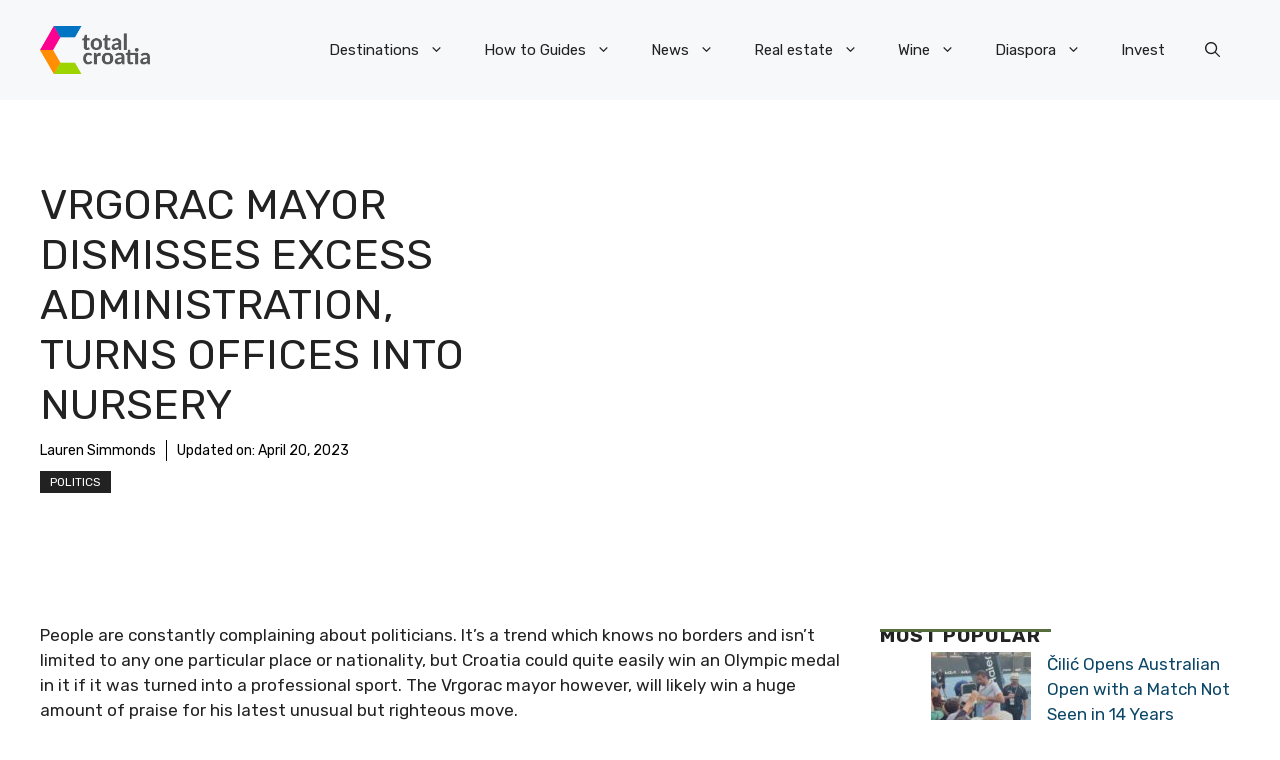

--- FILE ---
content_type: application/javascript; charset=utf-8
request_url: https://fundingchoicesmessages.google.com/f/AGSKWxVzxOch5hBgWMVyKvV1JapgKhYO4Cur8R6sMaV-K4zGhqfDZMwq66uiCQ6XM-EXbJxTrvJ1OSQZkZZNGo-fzIYGAALlCO92mv9_bwOrCP8M0NQslnySjdb5Pglb2vpTZI4j3EnOtQProSLaR1xAkz0onHnzmzzbelAhxCEAAbBO8lugLb_8rTj5_kMd/__adserve//adv.html/ad_horizontal./ads-300-/contextads.
body_size: -1291
content:
window['c4b1e81e-5763-4eea-8068-30615294c590'] = true;